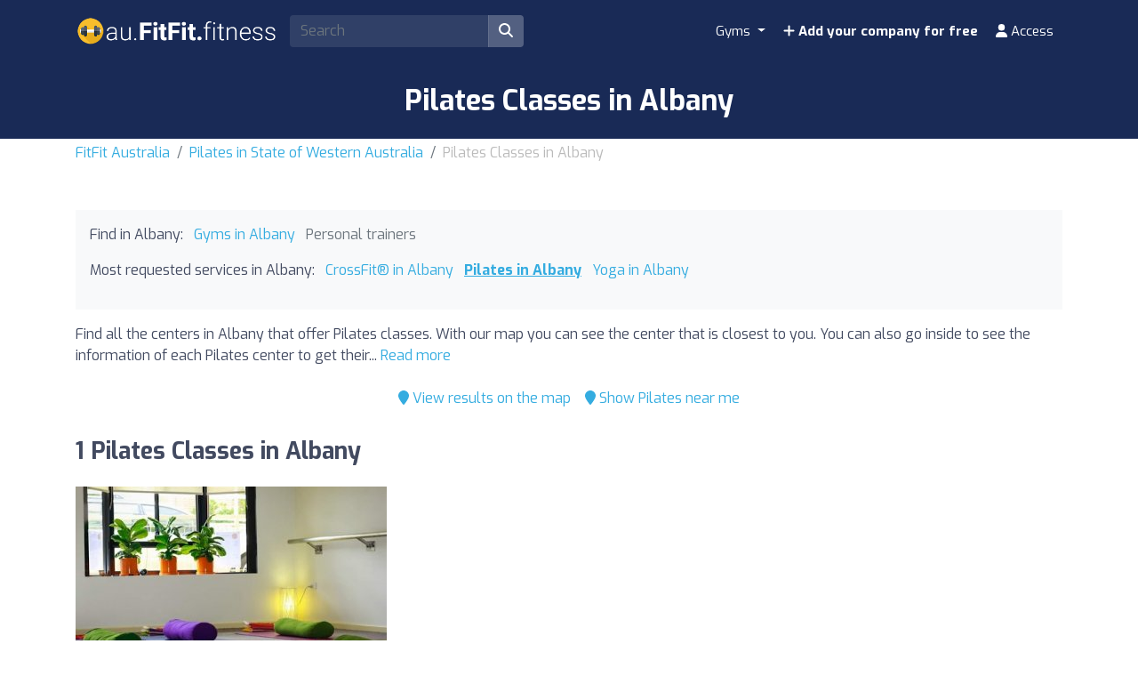

--- FILE ---
content_type: text/html; charset=UTF-8
request_url: https://au.fitfit.fitness/en/z/pilates-classes/760779-albany/
body_size: 7950
content:
<!DOCTYPE html><html lang="en-au"> <head> <meta charset="utf-8"><meta name="viewport" content="width=device-width, initial-scale=1.0"><title>Pilates Classes in Albany</title><base href="https://au.fitfit.fitness/" /><meta name="description" content="Discover all the centers that offer Pilates Classes in Albany."/><link rel="canonical" href="https://au.fitfit.fitness/en/z/pilates-classes/760779-albany/" /><script type="application/ld+json"> { "@context": "http://schema.org", "@type": "BreadcrumbList", "itemListElement": [ { "@type": "ListItem", "position": 1, "item": { "@id": "https://au.fitfit.fitness/", "name": "FitFit Australia" } }, { "@type": "ListItem", "position": 2, "item": { "@id": "https://au.fitfit.fitness/en/z/2017-state-western-australia/", "name": "Gyms in State of Western Australia" } }, { "@type": "ListItem", "position": 3, "item": { "@id": "https://au.fitfit.fitness/en/z/pilates-classes/760779-albany/", "name": "Pilates Classes in Albany" } } ] }</script><script type="application/ld+json"> { "@context": "https://schema.org", "@type": "ItemList", "itemListOrder": "https://schema.org/ItemListOrderAscending", "itemListElement": [ { "@type": "ListItem", "position": 1, "item": {"@id":"https://au.fitfit.fitness/en/i/332-pilates-and-yoga-studio-albany/","@type":"LocalBusiness","name":"Pilates and Yoga Studio Albany","image":"https://cdns3.fitfit.fitness/au/media/items/originals/332-Pilates-and-Yoga-Studio-Albany-6nHKp.jpg","telephone":"+61 450 172 120","aggregateRating":{"@type":"AggregateRating","ratingValue":"10","ratingCount":"4","bestRating":"10","worstRating":"1"},"address":{"@type":"PostalAddress","streetAddress":"Proudlove Parade 76","addressLocality":"Albany","postalCode":"6330","addressCountry":"AU"},"geo":{"@type":"GeoCoordinates","latitude":-35.02767000000000052750692702829837799072265625,"longitude":117.886572999999998501152731478214263916015625}} } ] }</script><link rel="apple-touch-icon" sizes="180x180" href="https://cdns3.fitfit.fitness/frontend/img/favicons/apple-touch-icon.png"><link rel="icon" type="image/png" sizes="32x32" href="https://cdns3.fitfit.fitness/frontend/img/favicons/favicon-32x32.png"><link rel="icon" type="image/png" sizes="16x16" href="https://cdns3.fitfit.fitness/frontend/img/favicons/favicon-16x16.png"><link rel="manifest" href="https://fitfit.fitness/frontend/img/favicons/site.webmanifest"><link rel="mask-icon" href="https://cdns3.fitfit.fitness/frontend/img/favicons/safari-pinned-tab.svg" color="#222f3e"><link rel="shortcut icon" href="https://cdns3.fitfit.fitness/frontend/img/favicons/favicon.ico"><meta name="msapplication-TileColor" content="#222f3e"><meta name="msapplication-config" content="https://cdns3.fitfit.fitness/frontend/img/favicons/browserconfig.xml"><meta name="theme-color" content="#ffffff"><link rel="preconnect" href="https://fonts.googleapis.com"><link rel="preconnect" href="https://fonts.gstatic.com" crossorigin><link href="https://fonts.googleapis.com/css2?family=Exo:ital,wght@0,100..900;1,100..900&display=swap" rel="stylesheet"><link href="https://cdns3.fitfit.fitness/frontend/css/bootstrap.min.css" rel="stylesheet"><link rel="stylesheet" href="https://cdns3.fitfit.fitness/frontend/plugins/bootstrap-select/css/bootstrap-select.min.css"><link href="https://cdn.fitfit.fitness/frontend/lineicons/css/icons.css" rel="stylesheet" /><link href="https://cdns3.fitfit.fitness/frontend/css/custom-251225.min.css" rel="stylesheet"><!-- HTML5 shim and Respond.js IE8 support of HTML5 elements and media queries --><!--[if lt IE 9]> <script src="https://oss.maxcdn.com/libs/html5shiv/3.7.0/html5shiv.js"></script> <script src="https://oss.maxcdn.com/libs/respond.js/1.3.0/respond.min.js"></script><![endif]--><script async src="https://pagead2.googlesyndication.com/pagead/js/adsbygoogle.js?client=ca-pub-3710774903959677" crossorigin="anonymous"></script><script async src="https://fundingchoicesmessages.google.com/i/pub-3710774903959677?ers=1" nonce="KRtrXtFqrCUsL4hOvv34fA"></script><script nonce="KRtrXtFqrCUsL4hOvv34fA">(function() {function signalGooglefcPresent() {if (!window.frames['googlefcPresent']) {if (document.body) {const iframe = document.createElement('iframe'); iframe.style = 'width: 0; height: 0; border: none; z-index: -1000; left: -1000px; top: -1000px;'; iframe.style.display = 'none'; iframe.name = 'googlefcPresent'; document.body.appendChild(iframe);} else {setTimeout(signalGooglefcPresent, 0);}}}signalGooglefcPresent();})();</script> <!-- Matomo --> <script> var _paq = window._paq = window._paq || []; /* tracker methods like "setCustomDimension" should be called before "trackPageView" */ _paq.push(['trackPageView']); _paq.push(['enableLinkTracking']); (function() { var u="//matomo.webnovant.com/"; _paq.push(['setTrackerUrl', u+'matomo.php']); _paq.push(['setSiteId', '16']); var d=document, g=d.createElement('script'), s=d.getElementsByTagName('script')[0]; g.async=true; g.src=u+'matomo.js'; s.parentNode.insertBefore(g,s); })(); </script> <!-- End Matomo Code --> </head> <body> <nav id="mainNavbar" class="navbar navbar-expand-lg navbar-dark fixed-top"> <div class="container"> <a class="navbar-brand" href="https://au.fitfit.fitness/"><img src="https://cdns3.fitfit.fitness/frontend/img/au-logo-x32-white.png" alt="FitFit Australia" height="60"/></a> <div class="ml-auto mr-2 form-search-container"> <form class="form-search" action="https://au.fitfit.fitness/en/" method="GET" id="form-search-header"> <div class="input-group"> <input class="form-control input-fast-search rounded-left" type="search" placeholder="Search" aria-label="Search" name="q" value=""> <div class="input-group-append"> <button class="btn rounded-right" type="submit" aria-label="Search"><i class="fas fa-search"></i></button> </div> </div> <div class="form-search-header-results-container input-fast-search-results-container"> <div class="input-fast-search-close-container"> <span class="input-fast-search-close" onclick="javascript:close_fastsearch('form-search-header');"><i class="fas fa-times"></i></span> </div> <div class="input-fast-search-results"></div> </div> </form> </div> <a class="nav-link-xs-account d-lg-none visible-if-user-session" style="display: none;" href="https://au.fitfit.fitness/en/account/dashboard/" rel="nofollow"> <i class="fas fa-user"></i> </a> <button class="navbar-toggler visible-if-not-user-session" type="button" data-toggle="collapse" data-target="#navbarSupportedContent" aria-controls="navbarSupportedContent" aria-expanded="false" aria-label="Toggle navigation"> <span class="fa fa-bars"></span> </button> <div class="collapse navbar-collapse" id="navbarSupportedContent"> <ul class="navbar-nav ml-auto"> <li class="nav-item dropdown mega-menu"> <a class="nav-link dropdown-toggle" href="#" id="restaurantesDropdown" role="button" data-toggle="dropdown" aria-haspopup="true" aria-expanded="false"> Gyms </a> <div class="dropdown-menu mega-menu-content" aria-labelledby="restaurantesDropdown"> <div class="container-fluid"> <div class="row"> <div class="col-lg-3 col-md-4 col-sm-6"> <a class="dropdown-item" href="https://au.fitfit.fitness/en/z/760759-adelaide/"> Adelaide </a> </div> <div class="col-lg-3 col-md-4 col-sm-6"> <a class="dropdown-item" href="https://au.fitfit.fitness/en/z/761948-brisbane/"> Brisbane </a> </div> <div class="col-lg-3 col-md-4 col-sm-6"> <a class="dropdown-item" href="https://au.fitfit.fitness/en/z/766438-melbourne/"> Melbourne </a> </div> <div class="col-lg-3 col-md-4 col-sm-6"> <a class="dropdown-item" href="https://au.fitfit.fitness/en/z/768015-perth/"> Perth </a> </div> <div class="col-lg-3 col-md-4 col-sm-6"> <a class="dropdown-item" href="https://au.fitfit.fitness/en/z/768016-perth/"> Perth </a> </div> <div class="col-lg-3 col-md-4 col-sm-6"> <a class="dropdown-item" href="https://au.fitfit.fitness/en/z/769190-sydney/"> Sydney </a> </div> </div> <div class="row mt-3"> <div class="col-12 text-center"> <a href="https://au.fitfit.fitness/" class="dropdown-item text-custom-1">See all cities <i class="fa fa-angle-right"></i></a> </div> <div class="col-12 text-center"> <a href="https://au.fitfit.fitness/#nearby-items" class="btn btn-custom-1 btn-sm"><i class="fa fa-map-marker"></i> Show Gyms near me</a> </div> </div> </div> </div> </li> <li class="nav-item visible-if-user-session" style="display: none;"> <a class="nav-link" href="https://au.fitfit.fitness/en/account/dashboard/" rel="nofollow"> <i class="fas fa-user"></i> <span class="nav-link-profile-name">Access</span> <span class="nav-link-profile-notifications"></span> </a> </li> <li class="nav-item sign-up visible-if-not-user-session"> <a class="nav-link" href="https://au.fitfit.fitness/en/account/signup/" rel="nofollow"> <i class="fas fa-plus"></i> Add your company for free </a> </li> <a class="nav-link visible-if-not-user-session" href="https://au.fitfit.fitness/en/account/login/" rel="nofollow"> <i class="fas fa-user"></i> Access </a> </ul> </div> </div></nav> <main role="main" class="MainContainer"> <article> <header class="bg-custom-2 py-4"> <div class="container"> <div class="text-center"> <h1 class="m-0">Pilates Classes in Albany</h1> </div> </div> </header> <div class="py-1 "> <div class="container"> <nav aria-label="breadcrumb"> <ol class="breadcrumb"> <li class="breadcrumb-item"><a href="https://au.fitfit.fitness/">FitFit Australia</a></li> <li class="breadcrumb-item"><a href="https://au.fitfit.fitness/en/z/pilates-classes/2017-state-western-australia/">Pilates in State of Western Australia</a></li> <li class="breadcrumb-item active" aria-current="page">Pilates Classes in Albany</li> </ol> </nav> </div> </div> <section class="py-5"> <div class="container"> <div> <div class="bg-light mb-3 p-3"> <ul class="mb-3 list-unstyled ul-items_categories list-inline"> <li class="list-inline-item">Find in Albany:</li> <li class="list-inline-item "> <a href="https://au.fitfit.fitness/en/z/760779-albany/">Gyms in Albany</a> </li> <li class="list-inline-item "> <span class="text-muted">Personal trainers</span> </li> </ul> <ul class="mb-3 list-unstyled ul-items_categories list-inline"> <li class="list-inline-item">Most requested services in Albany:</li> <li class="list-inline-item "> <a href="https://au.fitfit.fitness/en/z/crossfit/760779-albany/">CrossFit® in Albany</a> </li> <li class="list-inline-item active"> <a href="https://au.fitfit.fitness/en/z/pilates-classes/760779-albany/">Pilates in Albany</a> </li> <li class="list-inline-item "> <a href="https://au.fitfit.fitness/en/z/yoga-classes/760779-albany/">Yoga in Albany</a> </li> </ul> </div> <div class="row"> <div class="col-lg-12"> <div class="mb-3" id="description-resume-760779"> Find all the centers in Albany that offer Pilates classes. With our map you can see the center that is closest to you. You can also go inside to see the information of each Pilates center to get their... <a href="javascript:toggle_div('#description-resume-760779');toggle_div('#description-760779');">Read more</a> </div> <div id="description-760779" style="display: none;"> <p>Find all the centers in Albany that offer Pilates classes. With our map you can see the center that is closest to you. You can also go inside to see the information of each Pilates center to get their contact details, rates, price and schedules.</p> </div> </div> </div> <div class="mb-4 d-flex justify-content-center"> <div class="p-2"> <a href="javascript:initMap();scroll_to('#map');"><i class="fa fa-map-marker"></i> View results on the map</a> </div> <div class="p-2"> <a href="javascript:toggle_div('#nearby-items');scroll_to('#nearby-items');"><i class="fa fa-map-marker"></i> Show Pilates near me</a> </div> </div> <section class="py-5" id="nearby-items" style="display: none;"> <div class="container"> <!-- Sección de geolocalización --> <div class="text-center mb-5"> <div class=""> <h3 class="mb-3">Find the nearest Gyms instantly</h3> <p class="mb-3">Allow us to access your location and discover the closest Gyms on the map in just one click.</p> <div class="mb-3"> <button class="btn btn-custom-1 btn-lg btn-get-location"> <i class="fa fa-map-marker-alt"></i> Show Gyms near me </button> </div> <div id="location-error" style="display: none;"></div> </div> </div> <!-- Mapa de items cercanos (inicialmente oculto) --> <div id="nearby-items-section" class="" style="display: none;"> <div class="text-center mb-3"> <h3 id="nearby-items-title">These are the {x} Gyms closest to your location.</h3> <p id="nearby-items-count" class="text-muted d-none"></p> </div> <div id="nearby-map" class="mb-4" style="border-radius: 8px;"></div> <div id="nearby-items-list" class="row"></div> </div> <!-- Modal de ubicación manual --> <div class="modal fade" id="manualLocationModal" tabindex="-1" role="dialog"> <div class="modal-dialog" role="document"> <div class="modal-content"> <div class="modal-header"> <h5 class="modal-title">Enter your location</h5> <button type="button" class="close" data-dismiss="modal"> <span>&times;</span> </button> </div> <div class="modal-body"> <div class="alert alert-warning" id="modal-error-message"> <i class="fa fa-exclamation-triangle"></i> <span id="modal-error-text">Could not retrieve your location automatically.</span> </div> <div class="form-group"> <label for="manual-address">Address, city or place:</label> <input type="text" class="form-control" id="manual-address" placeholder=""> </div> <div class="alert alert-info"> <small><i class="fa fa-info-circle"></i> Type an address, city, or specific place. The system will automatically find the coordinates.</small> </div> </div> <div class="modal-footer"> <button type="button" class="btn btn-secondary" data-dismiss="modal">Cancel</button> <button type="button" class="btn btn-primary" id="btn-use-manual-location">Search</button> </div> </div> </div> </div> </div> </section> <div class=""> </div> <h2 class="mb-4">1 Pilates Classes in Albany</h2> <div class="row"> <div class="mb-4 col-xs-12 col-sm-6 col-md-6 col-lg-4"> <div class="item_item " id="item-332" data-track-impression="1" data-item="332" data-url="https://au.fitfit.fitness/en/i/332-pilates-and-yoga-studio-albany/"> <div class="bg-img lazy" data-src="https://cdns3.fitfit.fitness/au/media/items/350x215/332-Pilates-and-Yoga-Studio-Albany-6nHKp.jpg"> <div class="item-count-reviews"><i class="fas fa-star"></i> <b>5</b> (4)</div> <img class="lazy" widh="350" height="215" src="https://cdns3.fitfit.fitness/au/media/items/350x215/default.jpg" data-src="https://cdns3.fitfit.fitness/au/media/items/350x215/332-Pilates-and-Yoga-Studio-Albany-6nHKp.jpg" alt="Pilates and Yoga Studio Albany" /> </div> <div class="item_item_content bg-light-custom p-2"> <h3> <a href="https://au.fitfit.fitness/en/i/332-pilates-and-yoga-studio-albany/">Pilates and Yoga Studio Albany</a> </h3> <div class="item_contact_show_info">See address and contact details <i class="fa fa-angle-down"></i></div> <div class="collapse" id="item_contact_332"> <div><i class="fa fa-map-marker-alt fa-fw"></i> Proudlove Parade 76 - 6330, Albany</div> <div><i class="fa fa-envelope fa-fw"></i> <a href="/cdn-cgi/l/email-protection" class="__cf_email__" data-cfemail="2d5d44414c59485e4c434954424a4c5e59584944424c414f4c43546d4a404c4441034e4240">[email&#160;protected]</a></div> <div><i class="fa fa-phone fa-fw"></i> +61 450 172 120</div> </div> </div> </div> </div> </div> </div> <div id="map" class="mt-3 mb-4 " > <div class="map-preview-btn-container lazy" data-src="https://cdns3.fitfit.fitness/frontend/img/zone-map-bg.jpg"> <button onclick="javascript:initMap();" class="map-preview btn btn-outline-custom-2">View results on the map</button> </div> </div> </div> </section> <section class="py-5 bg-light-custom"> <div class="container"> <div class="text-center"> <h2>Are you a gym owner or personal trainer in Albany?</h2><p>If you want to appear in our <strong>list of gyms in Albany</strong> or in our <strong>list of personal trainers in Albany</strong>, you can register right now, <strong>appearing in our directory is completely free!</strong></p><p><a href="https://au.fitfit.fitness/en/account/signup/" class="btn btn-custom-1">Request free listing</a></p><p>You can also contact us if you have detected an error in the data we already have about your company so that we can proceed to rectify it.</p> </div> </div> </section> </article><section class="py-5 bg-light"> <div class="container"> <h3 class="mb-4">Latest blog articles</h3> <div class="row"> <div class="col-sm-6 col-md-4 mb-2"> <div class="blog_post-element_list mb-4"> <a href="https://au.fitfit.fitness/en/blog/how-to-get-motivated-to-exercise/" > <div class="blog_post-element_list-img mb-3"> <img width="100%" class="lazy" src="https://cdns3.fitfit.fitness/frontend/img/loading.gif" data-src="https://au.fitfit.fitness/media/blog/how-to-get-motivated-to-exercise.jpg" alt="How to get motivated to exercise? 10 tips to achieve it"/> </div> <div class="blog_post-element_list-content"> <div class="d-flex"> <div class="blog_post-element_list-content-left"> <h4 class="mb-1">How to get motivated to exercise? 10 tips to achieve it</h4> <div class="blog_post-element_list-resume"> Lack of motivation is the main barrier that many people face. If this is also your case, don't hesitate to apply the 10 tricks that have proven to be effective to get you started in sport, starting with once a week and gradually increasing your regularity. In this way you will get the most out of the many benefits of sport. </div> </div> </div> </div> </a></div> </div> <div class="col-sm-6 col-md-4 mb-2"> <ins class="adsbygoogle" style="display:block" data-ad-format="fluid" data-ad-layout-key="-7f+du+2z-x-48" data-ad-client="ca-pub-3710774903959677" data-ad-slot="2780868555"></ins><script data-cfasync="false" src="/cdn-cgi/scripts/5c5dd728/cloudflare-static/email-decode.min.js"></script><script> (adsbygoogle = window.adsbygoogle || []).push({});</script> </div> <div class="col-sm-6 col-md-4 mb-2"> <div class="blog_post-element_list mb-4"> <a href="https://au.fitfit.fitness/en/blog/swimming-benefits-contraindications/" > <div class="blog_post-element_list-img mb-3"> <img width="100%" class="lazy" src="https://cdns3.fitfit.fitness/frontend/img/loading.gif" data-src="https://au.fitfit.fitness/media/blog/swimming-benefits-contraindications.jpg" alt="Benefits and contraindications of swimming"/> </div> <div class="blog_post-element_list-content"> <div class="d-flex"> <div class="blog_post-element_list-content-left"> <h4 class="mb-1">Benefits and contraindications of swimming</h4> <div class="blog_post-element_list-resume"> Swimming has many benefits for the body. It is one of the disciplines that doctors usually recommend, whatever the patient's ailment. Let's take a look at all the benefits of swimming and the possible contraindications. </div> </div> </div> </div> </a></div> </div> <div class="col-sm-6 col-md-4 mb-2"> <div class="blog_post-element_list mb-4"> <a href="https://au.fitfit.fitness/en/blog/pilates-benefits-and-contraindications/" > <div class="blog_post-element_list-img mb-3"> <img width="100%" class="lazy" src="https://cdns3.fitfit.fitness/frontend/img/loading.gif" data-src="https://au.fitfit.fitness/media/blog/pilates-benefits-and-contraindications.jpg" alt="The benefits and contraindications of Pilates"/> </div> <div class="blog_post-element_list-content"> <div class="d-flex"> <div class="blog_post-element_list-content-left"> <h4 class="mb-1">The benefits and contraindications of Pilates</h4> <div class="blog_post-element_list-resume"> Pilates is one of the sports disciplines that have grown the most in recent years. We are going to see all the benefits and contraindications of this method focused on the precision of the movements. </div> </div> </div> </div> </a></div> </div> <div class="col-sm-6 col-md-4 mb-2"> <div class="blog_post-element_list mb-4"> <a href="https://au.fitfit.fitness/en/blog/zumba-during-pregnancy/" > <div class="blog_post-element_list-img mb-3"> <img width="100%" class="lazy" src="https://cdns3.fitfit.fitness/frontend/img/loading.gif" data-src="https://au.fitfit.fitness/media/blog/zumba-during-pregnancy.jpg" alt="Can you practice Zumba during pregnancy?"/> </div> <div class="blog_post-element_list-content"> <div class="d-flex"> <div class="blog_post-element_list-content-left"> <h4 class="mb-1">Can you practice Zumba during pregnancy?</h4> <div class="blog_post-element_list-resume"> Zumba is an activity that many women do. And it is not for less, since it brings many benefits, but, is it advisable to continue doing Zumba during pregnancy? We explain the precautions you should take below. </div> </div> </div> </div> </a></div> </div> <div class="col-sm-6 col-md-4 mb-2"> <div class="blog_post-element_list mb-4"> <a href="https://au.fitfit.fitness/en/blog/creatine/" > <div class="blog_post-element_list-img mb-3"> <img width="100%" class="lazy" src="https://cdns3.fitfit.fitness/frontend/img/loading.gif" data-src="https://au.fitfit.fitness/media/blog/creatine.jpg" alt="Creatine: What is it, what is it for and when to take it?"/> </div> <div class="blog_post-element_list-content"> <div class="d-flex"> <div class="blog_post-element_list-content-left"> <h4 class="mb-1">Creatine: What is it, what is it for and when to take it?</h4> <div class="blog_post-element_list-resume"> Find out why thousands of athletes supplement with Creatine. We explain what it is, what it is for, how to take it and the possible side effects it can cause so that you can prevent them. </div> </div> </div> </div> </a></div> </div> </div> </div></section> </main> <footer id="footer"> <div class="footer-top py-5"> <div class="container"> <div class="row"> <div class="col-12 col-sm-12 col-md-4 mb-md-4"> <div class="footer-links"> <h4 class="mb-4">Sections</h4> <ul class="list-unstyled"> <li class="mb-2 mb-md-0"><a href="https://au.fitfit.fitness/en/about-us/">About us</a></li> <li class="mb-2 mb-md-0"><a href="https://au.fitfit.fitness/en/account/login/" rel="nofollow">Access</a></li> <li class="mb-2 mb-md-0"><a href="https://au.fitfit.fitness/en/account/signup/" rel="nofollow">Add your company for free</a></li> <li class="mb-2 mb-md-0"><a href="https://au.fitfit.fitness/en/blog/">Blog</a></li> </ul> </div> </div> <div class="col-12 col-sm-12 col-md-4 mb-md-4"> <div class="footer-links"> <h4 class="mb-4">Information</h4> <ul class="list-unstyled"> <li class="mb-2 mb-md-0"><a href="https://au.fitfit.fitness/en/terms-and-conditions/">Terms and conditions of use</a></li> <li class="mb-2 mb-md-0"><a href="https://au.fitfit.fitness/en/legal-notice/">Legal Notice</a></li> <li class="mb-2 mb-md-0"><a href="https://au.fitfit.fitness/en/privacy-policy/">Privacy and Cookies Policy</a></li> </ul> </div> </div> <div class="col-12 col-sm-12 col-md-4 mb-md-4"> <div class="footer-links"> <h4 class="mb-4">Contact</h4> <ul class="list-unstyled"> <li><a href="https://au.fitfit.fitness/en/contact/">Contato</a></li> </ul> </div> </div> </div> </div> </div> <div class="footer-bottom py-3"> <div class="container"> <div class="row"> <div class="col-md-6 mb-4 mb-md-0"> <ul class="list-inline mb-0"> <li class="list-inline-item"> <a href="https://au.fitfit.fitness/en/z/pilates-classes/760779-albany/" data-toggle="modal" data-target="#modal_change_country"><img src="https://cdns3.fitfit.fitness/frontend/img/flags/au.png" width="24" height="16" alt="Choose your country"> Choose your country</a> </li> </ul> </div> <div class="col-md-6"> <div class="footer-copyright"> &copy; 2026 FitFit Australia | Hosted in 85.208.102.87 </div> </div> </div> </div> </div></footer><div class="modal fade" id="modal_change_country" tabindex="-1" role="dialog" aria-hidden="true"> <div class="modal-dialog modal-lg modal-dialog-centered" role="document"> <div class="modal-content"> <div class="modal-header"> <h5 class="modal-title" id="exampleModalCenterTitle">Choose your country</h5> <button type="button" class="close" data-dismiss="modal" aria-label="Close"> <span aria-hidden="true"><i class="fa fa-times-circle"></i></span> </button> </div> <div class="modal-body"> <ul style="list-style: none;padding: 0;
margin: 0;"> <li style="display: inline-block;width: 49%;margin-bottom: 10px;"><a href="https://gimnasios.fitness" style="text-decoration: none;font-weight: 700;padding: 20px;font-size: 18px;" rel="nofollow"><img src="https://cdns3.fitfit.fitness/frontend/img/flags/es.png" alt="España" width="16" height="16"> España</a></li> <li style="display: inline-block;width: 49%;margin-bottom: 10px;"><a href="https://gymfinder.fitness" style="text-decoration: none;font-weight: 700;padding: 20px;font-size: 18px;" rel="nofollow"><img src="https://cdns3.fitfit.fitness/frontend/img/flags/us.png" alt="United States" width="16" height="16"> United States</a></li> <li style="display: inline-block;width: 49%;margin-bottom: 10px;"><a href="https://gymsfitness.co.uk" style="text-decoration: none;font-weight: 700;padding: 20px;font-size: 18px;" rel="nofollow"><img src="https://cdns3.fitfit.fitness/frontend/img/flags/gb.png" alt="United Kingdom" width="16" height="16"> United Kingdom</a></li> <li style="display: inline-block;width: 49%;margin-bottom: 10px;"><a href="https://fitnessstudios.fitness" style="text-decoration: none;font-weight: 700;padding: 20px;font-size: 18px;" rel="nofollow"><img src="https://cdns3.fitfit.fitness/frontend/img/flags/de.png" alt="Deutschland" width="16" height="16"> Deutschland</a></li> <li style="display: inline-block;width: 49%;margin-bottom: 10px;"><a href="https://sallesdesport.fitness" style="text-decoration: none;font-weight: 700;padding: 20px;font-size: 18px;" rel="nofollow"><img src="https://cdns3.fitfit.fitness/frontend/img/flags/fr.png" alt="France" width="16" height="16"> France</a></li> <li style="display: inline-block;width: 49%;margin-bottom: 10px;"><a href="https://palestre.fitness" style="text-decoration: none;font-weight: 700;padding: 20px;font-size: 18px;" rel="nofollow"><img src="https://cdns3.fitfit.fitness/frontend/img/flags/it.png" alt="Italia" width="16" height="16"> Italia</a></li> <li style="display: inline-block;width: 49%;margin-bottom: 10px;"><a href="https://ginasios.fitness" style="text-decoration: none;font-weight: 700;padding: 20px;font-size: 18px;" rel="nofollow"><img src="https://cdns3.fitfit.fitness/frontend/img/flags/pt.png" alt="Portugal" width="16" height="16"> Portugal</a></li> <li style="display: inline-block;width: 49%;margin-bottom: 10px;"><a href="https://sportscholen.fitness" style="text-decoration: none;font-weight: 700;padding: 20px;font-size: 18px;" rel="nofollow"><img src="https://cdns3.fitfit.fitness/frontend/img/flags/nl.png" alt="Nederland" width="16" height="16"> Nederland</a></li> <li style="display: inline-block;width: 49%;margin-bottom: 10px;"><a href="https://gymfinder.ae" style="text-decoration: none;font-weight: 700;padding: 20px;font-size: 18px;" rel="nofollow"><img src="https://cdns3.fitfit.fitness/frontend/img/flags/ae.png" alt="United Arab Emirates" width="16" height="16"> United Arab Emirates</a></li> <li style="display: inline-block;width: 49%;margin-bottom: 10px;"><a href="https://ar.fitfit.fitness" style="text-decoration: none;font-weight: 700;padding: 20px;font-size: 18px;" rel="nofollow"><img src="https://cdns3.fitfit.fitness/frontend/img/flags/ar.png" alt="Argentina" width="16" height="16"> Argentina</a></li> <li style="display: inline-block;width: 49%;margin-bottom: 10px;"><a href="https://at.fitfit.fitness" style="text-decoration: none;font-weight: 700;padding: 20px;font-size: 18px;" rel="nofollow"><img src="https://cdns3.fitfit.fitness/frontend/img/flags/at.png" alt="Austria" width="16" height="16"> Austria</a></li> <li style="display: inline-block;width: 49%;margin-bottom: 10px;"><a href="https://au.fitfit.fitness" style="text-decoration: none;font-weight: 700;padding: 20px;font-size: 18px;" rel="nofollow"><img src="https://cdns3.fitfit.fitness/frontend/img/flags/au.png" alt="Australia" width="16" height="16"> Australia</a></li> <li style="display: inline-block;width: 49%;margin-bottom: 10px;"><a href="https://be.fitfit.fitness" style="text-decoration: none;font-weight: 700;padding: 20px;font-size: 18px;" rel="nofollow"><img src="https://cdns3.fitfit.fitness/frontend/img/flags/be.png" alt="Belgium" width="16" height="16"> Belgium</a></li> <li style="display: inline-block;width: 49%;margin-bottom: 10px;"><a href="https://br.fitfit.fitness" style="text-decoration: none;font-weight: 700;padding: 20px;font-size: 18px;" rel="nofollow"><img src="https://cdns3.fitfit.fitness/frontend/img/flags/br.png" alt="Brasil" width="16" height="16"> Brasil</a></li> <li style="display: inline-block;width: 49%;margin-bottom: 10px;"><a href="https://ca.fitfit.fitness" style="text-decoration: none;font-weight: 700;padding: 20px;font-size: 18px;" rel="nofollow"><img src="https://cdns3.fitfit.fitness/frontend/img/flags/ca.png" alt="Canada" width="16" height="16"> Canada</a></li> <li style="display: inline-block;width: 49%;margin-bottom: 10px;"><a href="https://ch.fitfit.fitness" style="text-decoration: none;font-weight: 700;padding: 20px;font-size: 18px;" rel="nofollow"><img src="https://cdns3.fitfit.fitness/frontend/img/flags/ch.png" alt="Switzerland" width="16" height="16"> Switzerland</a></li> <li style="display: inline-block;width: 49%;margin-bottom: 10px;"><a href="https://cl.fitfit.fitness" style="text-decoration: none;font-weight: 700;padding: 20px;font-size: 18px;" rel="nofollow"><img src="https://cdns3.fitfit.fitness/frontend/img/flags/cl.png" alt="Chile" width="16" height="16"> Chile</a></li> <li style="display: inline-block;width: 49%;margin-bottom: 10px;"><a href="https://co.fitfit.fitness" style="text-decoration: none;font-weight: 700;padding: 20px;font-size: 18px;" rel="nofollow"><img src="https://cdns3.fitfit.fitness/frontend/img/flags/co.png" alt="Colombia" width="16" height="16"> Colombia</a></li> <li style="display: inline-block;width: 49%;margin-bottom: 10px;"><a href="https://gymfitfit.dk" style="text-decoration: none;font-weight: 700;padding: 20px;font-size: 18px;" rel="nofollow"><img src="https://cdns3.fitfit.fitness/frontend/img/flags/dk.png" alt="Danmark" width="16" height="16"> Danmark</a></li> <li style="display: inline-block;width: 49%;margin-bottom: 10px;"><a href="https://kuntosalifit.fi" style="text-decoration: none;font-weight: 700;padding: 20px;font-size: 18px;" rel="nofollow"><img src="https://cdns3.fitfit.fitness/frontend/img/flags/fi.png" alt="Finland" width="16" height="16"> Finland</a></li> <li style="display: inline-block;width: 49%;margin-bottom: 10px;"><a href="https://ie.fitfit.fitness" style="text-decoration: none;font-weight: 700;padding: 20px;font-size: 18px;" rel="nofollow"><img src="https://cdns3.fitfit.fitness/frontend/img/flags/ie.png" alt="Ireland" width="16" height="16"> Ireland</a></li> <li style="display: inline-block;width: 49%;margin-bottom: 10px;"><a href="https://mx.fitfit.fitness" style="text-decoration: none;font-weight: 700;padding: 20px;font-size: 18px;" rel="nofollow"><img src="https://cdns3.fitfit.fitness/frontend/img/flags/mx.png" alt="México" width="16" height="16"> México</a></li> <li style="display: inline-block;width: 49%;margin-bottom: 10px;"><a href="https://nz.fitfit.fitness" style="text-decoration: none;font-weight: 700;padding: 20px;font-size: 18px;" rel="nofollow"><img src="https://cdns3.fitfit.fitness/frontend/img/flags/nz.png" alt="New Zealand" width="16" height="16"> New Zealand</a></li> <li style="display: inline-block;width: 49%;margin-bottom: 10px;"><a href="https://no.fitfit.fitness" style="text-decoration: none;font-weight: 700;padding: 20px;font-size: 18px;" rel="nofollow"><img src="https://cdns3.fitfit.fitness/frontend/img/flags/no.png" alt="Norway" width="16" height="16"> Norway</a></li> <li style="display: inline-block;width: 49%;margin-bottom: 10px;"><a href="https://gymfitfit.se" style="text-decoration: none;font-weight: 700;padding: 20px;font-size: 18px;" rel="nofollow"><img src="https://cdns3.fitfit.fitness/frontend/img/flags/se.png" alt="Sweden" width="16" height="16"> Sweden</a></li> <li style="display: inline-block;width: 49%;margin-bottom: 10px;"><a href="https://uy.fitfit.fitness" style="text-decoration: none;font-weight: 700;padding: 20px;font-size: 18px;" rel="nofollow"><img src="https://cdns3.fitfit.fitness/frontend/img/flags/uy.png" alt="Uruguay" width="16" height="16"> Uruguay</a></li> </ul> </div> </div> </div></div> <div class="modal fade" id="modal_signup" tabindex="-1" role="dialog" aria-hidden="true"> <div class="modal-dialog modal-lg modal-dialog-centered" role="document"> <div class="modal-content"> <form class="form-signup" action="https://au.fitfit.fitness/en/main/process_signup/" method="POST"> <div class="modal-header"> <h5 class="modal-title" id="exampleModalCenterTitle">Publish your gym for free</h5> <button type="button" class="close" data-dismiss="modal" aria-label="Close"> <span aria-hidden="true"><i class="fa fa-times-circle"></i></span> </button> </div> <div class="modal-body"> <div class="row"> <div class="col-md-6"> <div class="form-group"> <label>Name of the gym (or your name if you are a personal trainer)</label> <input type="text" name="name" class="form-control" placeholder="" required> </div> </div> <div class="col-md-6"> <div class="form-group"> <label>Contact email</label> <input type="email" name="email" class="form-control" placeholder="" required> </div> </div> </div> <div class="row"> <div class="col-md-6"> <div class="form-group"> <label>Contact telephone number</label> <input type="text" name="phone" class="form-control" placeholder="" required> </div> </div> <div class="col-md-6"> <div class="form-group"> <label>Address</label> <input type="text" name="address" class="form-control" placeholder="" required> </div> </div> </div> <div class="row"> <div class="col-md-6"> <div class="form-group"> <label>City</label> <input type="text" name="city" class="form-control" placeholder="" required> </div> </div> <div class="col-md-6"> <div class="form-group"> <label>Postcode</label> <input type="text" name="pc" class="form-control" placeholder="" required> </div> </div> </div> <div class="form-result"></div> </div> <div class="modal-footer"> <button type="submit" class="btn btn-custom-1 btn-submit"><i class="fa fa-check-circle"></i> Register</button> </div> </form> </div> </div></div> <script src="https://cdns3.fitfit.fitness/frontend/js/jquery.min.js"></script><script src="https://cdns3.fitfit.fitness/frontend/js/popper.min.js"></script><script src="https://cdns3.fitfit.fitness/frontend/js/bootstrap.min.js"></script><script src="https://cdns3.fitfit.fitness/frontend/plugins/bootstrap-select/js/bootstrap-select.min.js"></script><script src="https://cdns3.fitfit.fitness/frontend/plugins/map-zones/jquery.qtip.min.js"></script><script src="https://maps.googleapis.com/maps/api/js?key=AIzaSyDlLLlfSsVDKwdm0ay5sVF_cq0oPSXjVug" async defer></script><script defer src="https://cdns3.fitfit.fitness/frontend/fontawesome/js/all.js"></script><script> var CURRENT_LANG = 'en'; var BASE_URL = 'https://au.fitfit.fitness/'; var BASE_URL_LANG = 'https://au.fitfit.fitness/'; var BASE_URL_FITFIT = 'https://cdns3.fitfit.fitness/'; var JSON_ITEMS_MAP = {}; var JSON_ITEMS_MAP_ITEM = {}; var JSON_ITEMS_MAP_ITEM_ZOOM = 13; var JSON_ITEMS_MAP_ITEM_LAT = 40.4378698; var JSON_ITEMS_MAP_ITEM_LNG = -3.8196194; var JSON_ITEMS_MAP_ITEM_FITMAP = true; var STRIPE_PUBLIC_KEY = ''; var TRANSLATE_41 = 'An error has occurred.'; var TRANSLATE_77 = 'Successful operation'; var TRANSLATE_GETTING_LOCATION = 'Getting location...'; var TRANSLATE_ERROR_GEOLOCATION_FIRST = 'Geolocation is not supported by this browser. Try using a manual location.'; var TRANSLATE_ERROR_GEOLOCATION = ''; var INIT_SORTABLE = false; var INIT_SUMMERNOTE = false; </script><script> JSON_ITEMS_MAP = '{"332":{"lat":"-35.027670000000000","lng":"117.886573000000000","name":"Pilates and Yoga Studio Albany","link":"https:\/\/au.fitfit.fitness\/en\/i\/332-pilates-and-yoga-studio-albany\/","featured":0,"img":"https:\/\/cdns3.fitfit.fitness\/au\/media\/items\/\/332-Pilates-and-Yoga-Studio-Albany-6nHKp.jpg"}}'; </script><script src="https://cdns3.fitfit.fitness/frontend/js/custom-251225.min.js"></script> <script defer src="https://static.cloudflareinsights.com/beacon.min.js/vcd15cbe7772f49c399c6a5babf22c1241717689176015" integrity="sha512-ZpsOmlRQV6y907TI0dKBHq9Md29nnaEIPlkf84rnaERnq6zvWvPUqr2ft8M1aS28oN72PdrCzSjY4U6VaAw1EQ==" data-cf-beacon='{"version":"2024.11.0","token":"115ef6a06b664f7099c968242826a4a9","r":1,"server_timing":{"name":{"cfCacheStatus":true,"cfEdge":true,"cfExtPri":true,"cfL4":true,"cfOrigin":true,"cfSpeedBrain":true},"location_startswith":null}}' crossorigin="anonymous"></script>
</body></html>

--- FILE ---
content_type: text/html; charset=utf-8
request_url: https://www.google.com/recaptcha/api2/aframe
body_size: 268
content:
<!DOCTYPE HTML><html><head><meta http-equiv="content-type" content="text/html; charset=UTF-8"></head><body><script nonce="wOyuELimJ6Vg343R8NwwMA">/** Anti-fraud and anti-abuse applications only. See google.com/recaptcha */ try{var clients={'sodar':'https://pagead2.googlesyndication.com/pagead/sodar?'};window.addEventListener("message",function(a){try{if(a.source===window.parent){var b=JSON.parse(a.data);var c=clients[b['id']];if(c){var d=document.createElement('img');d.src=c+b['params']+'&rc='+(localStorage.getItem("rc::a")?sessionStorage.getItem("rc::b"):"");window.document.body.appendChild(d);sessionStorage.setItem("rc::e",parseInt(sessionStorage.getItem("rc::e")||0)+1);localStorage.setItem("rc::h",'1769447583806');}}}catch(b){}});window.parent.postMessage("_grecaptcha_ready", "*");}catch(b){}</script></body></html>

--- FILE ---
content_type: application/javascript; charset=utf-8
request_url: https://fundingchoicesmessages.google.com/f/AGSKWxVyCdLw9GRIVOJVue3yBpL8tISzdHbbgs8y3MO2OasJobxL5UuGdBWan-6G96xMOMCFtCMUIekzu8pmnCS8P7gJPDCZNrnxrbu1Lw8ePNYo_4eTMSVuYsB-XbI1CwOj9v2krN5YbiPp6DynOlK-dHmHJN4Mms5cYg0P9jFhGMS9mlpzGKAx0qDmvHVy/_/ads125..advertmarket./toonad./facebooksex./gam_ads.
body_size: -1289
content:
window['42079151-cb92-40dc-bd7a-b9fb1f0d381b'] = true;